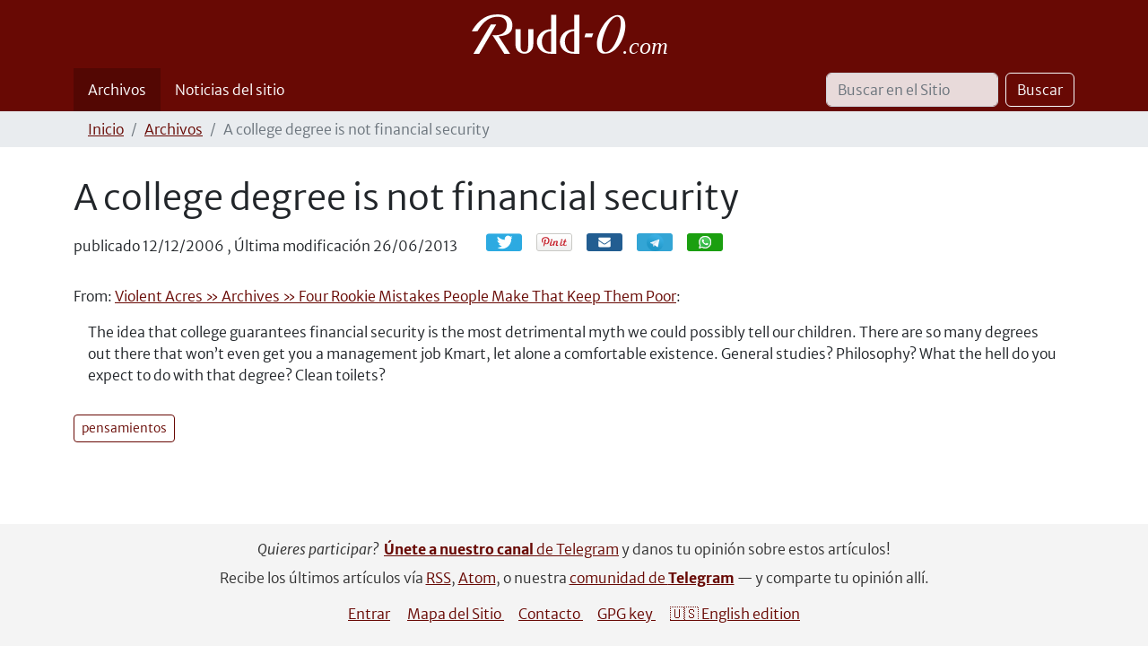

--- FILE ---
content_type: text/html;charset=utf-8
request_url: https://es.rudd-o.com/archivos/a-college-degree-is-not-financial-security
body_size: 5037
content:
<!DOCTYPE html>
<html xmlns="http://www.w3.org/1999/xhtml" class="h-100" lang="es" xml:lang="es">

<head><meta http-equiv="Content-Type" content="text/html; charset=UTF-8" />
    <title>A college degree is not financial security — Rudd-O.com en español</title>
    <link rel="apple-touch-icon-precomposed" sizes="180x180" href="/++theme++rudd-o.com/++unique++8fdaecbc29cf9d8ffe0a34e0afbb975d/barceloneta-apple-touch-icon-180x180-precomposed.png" />
    <link rel="apple-touch-icon-precomposed" sizes="167x167" href="/++theme++rudd-o.com/++unique++8fdaecbc29cf9d8ffe0a34e0afbb975d/barceloneta-apple-touch-icon-167x167-precomposed.png" />
    <link rel="apple-touch-icon-precomposed" sizes="152x152" href="/++theme++rudd-o.com/++unique++8fdaecbc29cf9d8ffe0a34e0afbb975d/barceloneta-apple-touch-icon-152x152-precomposed.png" />
    <link rel="apple-touch-icon-precomposed" sizes="144x144" href="/++theme++rudd-o.com/++unique++8fdaecbc29cf9d8ffe0a34e0afbb975d/barceloneta-apple-touch-icon-144x144-precomposed.png" />
    <link rel="apple-touch-icon-precomposed" sizes="114x114" href="/++theme++rudd-o.com/++unique++8fdaecbc29cf9d8ffe0a34e0afbb975d/barceloneta-apple-touch-icon-114x114-precomposed.png" />
    <link rel="apple-touch-icon-precomposed" sizes="72x72" href="/++theme++rudd-o.com/++unique++8fdaecbc29cf9d8ffe0a34e0afbb975d/barceloneta-apple-touch-icon-72x72-precomposed.png" />
    <link rel="apple-touch-icon-precomposed" sizes="57x57" href="/++theme++rudd-o.com/++unique++8fdaecbc29cf9d8ffe0a34e0afbb975d/barceloneta-apple-touch-icon-57x57-precomposed.png" />
    <link rel="apple-touch-icon-precomposed" href="/++theme++rudd-o.com/++unique++8fdaecbc29cf9d8ffe0a34e0afbb975d/barceloneta-apple-touch-icon-precomposed.png" />
<meta charset="utf-8" /><meta name="twitter:card" content="summary" /><meta property="og:site_name" content="Rudd-O.com" /><meta property="og:title" content="A college degree is not financial security" /><meta property="og:type" content="website" /><meta property="og:description" content="" /><meta property="og:url" content="https://es.rudd-o.com/archivos/a-college-degree-is-not-financial-security" /><meta property="og:image" content="https://es.rudd-o.com/@@site-logo/Rudd-O logo (white).svg" /><meta property="og:image:type" content="image/svg+xml" /><meta name="keywords" content="pensamientos" /><meta name="DC.subject" content="pensamientos" /><meta name="DC.date.created" content="2013-06-26T03:17:43+00:00" /><meta name="DC.date.modified" content="2013-06-26T04:38:50+00:00" /><meta name="DC.type" content="Noticia" /><meta name="DC.format" content="text/plain" /><meta name="DC.language" content="es" /><meta name="DC.date.valid_range" content="2006/12/12 - " /><meta name="viewport" content="width=device-width, initial-scale=1.0" /><meta name="generator" content="Plone - https://plone.org/" /><link href="https://es.rudd-o.com/archivos/a-college-degree-is-not-financial-security/RSS" rel="alternate" title="A college degree is not financial security - b'RSS 1.0'" type="application/rss+xml" /><link href="https://es.rudd-o.com/archivos/a-college-degree-is-not-financial-security/rss.xml" rel="alternate" title="A college degree is not financial security - b'RSS 2.0'" type="application/rss+xml" /><link href="https://es.rudd-o.com/archivos/a-college-degree-is-not-financial-security/atom.xml" rel="alternate" title="A college degree is not financial security - b'Atom'" type="application/rss+xml" /><link rel="canonical" href="https://es.rudd-o.com/archivos/a-college-degree-is-not-financial-security" /><link rel="preload icon" type="image/vnd.microsoft.icon" href="https://es.rudd-o.com/favicon.ico?name=favicon.ico" /><link rel="mask-icon" href="https://es.rudd-o.com/favicon.ico?name=favicon.ico" /><link href="https://es.rudd-o.com/@@search" rel="search" title="Buscar en este sitio" /><link data-bundle="multilingual" href="https://es.rudd-o.com/++webresource++4b25ebfe-4288-5cbe-b3d2-cfa66e33cd82/++resource++plone.app.multilingual.stylesheet/multilingual.css" media="all" rel="stylesheet" type="text/css" /><link data-bundle="plone-fullscreen" href="https://es.rudd-o.com/++webresource++ac83a459-aa2c-5a45-80a9-9d3e95ae0847/++plone++static/plone-fullscreen/fullscreen.css" media="all" rel="stylesheet" type="text/css" /><link data-bundle="social_like" href="https://es.rudd-o.com/++webresource++ba26a6eb-b038-519b-b337-d519fe83eab5/++resource++sl_stylesheets/social_like.css" media="all" rel="stylesheet" type="text/css" /><link data-bundle="diazo" href="https://es.rudd-o.com/++webresource++2e3357a3-9f42-5127-8a5d-c011388a6f7e//++theme++rudd-o.com/++unique++8fdaecbc29cf9d8ffe0a34e0afbb975d/styles/theme.min.css" media="all" rel="stylesheet" type="text/css" /><script async="True" data-bundle="plone-fullscreen" integrity="sha384-yAbXscL0aoE/0AkFhaGNz6d74lDy9Cz7PXfkWNqRnFm0/ewX0uoBBoyPBU5qW7Nr" src="https://es.rudd-o.com/++webresource++6aa4c841-faf5-51e8-8109-90bd97e7aa07/++plone++static/plone-fullscreen/fullscreen.js"></script><script data-bundle="plone" integrity="sha384-10Qe/QrU7Gixx5Q42MBnBA9KQdjKfonEsQ6yZ6ol2Z8D9usXt/Tsa1iTWSAuSXaa" src="https://es.rudd-o.com/++webresource++fed1f233-5888-5282-956c-f4e82a740844/++plone++static/bundle-plone/bundle.min.js"></script><script data-bundle="social_like" integrity="sha384-juhxpLx3qx5MVSUhS8aPT3OPQD5xhoiHi8vv00v3oIsh85x4rrn/ODYQEnPh2snx" src="https://es.rudd-o.com/++webresource++94e356eb-7bc9-5ee8-a9d2-e5c6d9165f4c/++resource++sl_scripts/social_like.js"></script></head>

<body class="d-flex flex-column h-100 col-content frontend icons-on portaltype-news-item section-archivos site-es subsection-a-college-degree-is-not-financial-security template-newsitem_view thumbs-on userrole-anonymous viewpermission-view" id="visual-portal-wrapper" dir="ltr" data-base-url="https://es.rudd-o.com/archivos/a-college-degree-is-not-financial-security" data-view-url="https://es.rudd-o.com/archivos/a-college-degree-is-not-financial-security" data-portal-url="https://es.rudd-o.com" data-i18ncatalogurl="https://es.rudd-o.com/plonejsi18n" data-pat-pickadate="{&quot;date&quot;: {&quot;selectYears&quot;: 200}, &quot;time&quot;: {&quot;interval&quot;: 5 } }" data-pat-plone-modal="{&quot;actionOptions&quot;: {&quot;displayInModal&quot;: false}}"><div class="outer-wrapper flex-shrink-0">
      <header class="container d-flex pt-3 flex-column justify-content-between align-items-lg-start flex-lg-row" id="content-header">

        <div class="mb-3 d-flex justify-content-end" id="portal-top">
        









      </div>

        <div class="pb-3 d-flex justify-content-between align-items-center order-lg-first w-auto" id="portal-logo-wrapper">
          <a id="portal-logo" title="Rudd-O.com en español" href="https://es.rudd-o.com">
  <img alt="Rudd-O.com" src="https://es.rudd-o.com/@@site-logo/Rudd-O logo (white).svg" title="Rudd-O.com" /></a>
        <div class="navbar navbar-expand-lg">
            <button class="navbar-toggler border-secondary" aria-controls="offcanvasNavbar" type="button" data-bs-target="#offcanvasNavbar" data-bs-toggle="offcanvas" aria-label="Mostrar/ocultar navegación">
            <span class="navbar-toggler-icon "></span>
          </button>
        </div>
      </div>

    </header>

    <div id="mainnavigation-wrapper">
      <div id="mainnavigation">
          <nav class="navbar navbar-expand-lg navbar-barceloneta pat-navigationmarker" id="portal-globalnav-wrapper">
          <div class="container">
              <div class="offcanvas offcanvas-end" id="offcanvasNavbar" aria-labelledby="offcanvasNavbarLabel" tabindex="-1">
              <div class="offcanvas-header justify-content-end">
                  <button class="btn-close btn-close-white text-reset" aria-label="Close" type="button" data-bs-dismiss="offcanvas"></button>
              </div>
              <div class="offcanvas-body align-items-center">
                  <ul class="navbar-nav me-auto" id="portal-globalnav">
    <li class="archivos nav-item"><a href="https://es.rudd-o.com/archivos" class="state-published nav-link">Archivos</a></li><li class="noticias-del-sitio nav-item"><a href="https://es.rudd-o.com/noticias-del-sitio" class="state-published nav-link">Noticias del sitio</a></li>
  </ul>
                <div class="d-flex flex-column position-relative" id="portal-searchbox">

  <form class="d-flex pat-livesearch show_images" id="searchGadget_form" action="https://es.rudd-o.com/@@search" role="search" data-pat-livesearch="ajaxUrl:https://es.rudd-o.com/@@ajax-search">

    <label class="hiddenStructure" for="searchGadget">Buscar</label>

    <input class="searchField form-control me-2" id="searchGadget" name="SearchableText" placeholder="Buscar en el Sitio" size="18" title="Buscar en el Sitio" type="text" />

    <button class="searchButton btn btn-outline-light" type="submit">Buscar</button>

    <div class="hiddenStructure" id="portal-advanced-search">
      <a href="https://es.rudd-o.com/@@search">Búsqueda Avanzada…</a>
    </div>

  </form>

</div>
              </div>
            </div>
          </div>
        </nav>
      </div>
    </div>

      <div class="principal" id="hero">
      <div class="container">
        <div class="gigantic">
        </div>
      </div>
    </div>

    <div id="above-content-wrapper">
      <div id="viewlet-above-content">
<nav id="portal-breadcrumbs" aria-label="camino de migas">
  <div class="container">
    <ol class="breadcrumb">
      <li class="breadcrumb-item"><a href="https://es.rudd-o.com">Inicio</a></li>
      
        <li class="breadcrumb-item"><a href="https://es.rudd-o.com/archivos">Archivos</a></li>
        
      
        
        <li class="breadcrumb-item active" aria-current="page">A college degree is not financial security</li>
      
    </ol>
  </div>
</nav>
</div>
    </div>

    <div class="container">
      <div class="row">
          <aside class="col-12" id="global_statusmessage">
      

      <div>
      </div>
    </aside>
      </div>
        <main class="row" id="main-container">
        <section id="portal-column-content">

      

      

        

          <article id="content">

            

              <header>

                <div id="viewlet-above-content-title"><span id="social-tags-body" itemscope="" itemtype="http://schema.org/WebPage" style="display: none">
  <span itemprop="name">A college degree is not financial security</span>
  <span itemprop="description"></span>
  <span itemprop="url">https://es.rudd-o.com/archivos/a-college-degree-is-not-financial-security</span>
  <span itemprop="image">https://es.rudd-o.com/@@site-logo/Rudd-O logo (white).svg</span>
</span>

<!-- this is a straight copy of leadimage.pt from behaviors/leadimage -->

</div>

                
                  <h1>A college degree is not financial security</h1>

                

                <div id="viewlet-below-content-title"><section id="section-byline">
  

  
    <span class="documentPublished">
      <span>publicado</span>
      <span>12/12/2006</span>
      ,
    </span>

    <span class="documentModified">
      <span>Última modificación</span>
      <span>26/06/2013</span>
    </span>
  

  

</section>

<div id="viewlet-social-like" style="display:none" class="horizontal">
  
    <div class="sociallike-network-facebook">
      


    </div>
  
    <div class="sociallike-network-twitter">
      <!-- Twitter -->
<a class="slPrivacy" href="https://twitter.com/intent/tweet?text=A+college+degree+is+not+financial+security&amp;url=https%3A%2F%2Fes.rudd-o.com%2Farchivos%2Fa-college-degree-is-not-financial-security" title="Tweet (abre en una nueva ventana)" onclick="javascript:window.open(this.href, '', 'menubar=no,toolbar=no,resizable=yes,scrollbars=yes,height=600,width=600');return false;">
  <img src="https://es.rudd-o.com/++resource++sl_images/share-twitter.png" alt="Tweet" />
</a>

    </div>
  
    <div class="sociallike-network-pinterest">
      
    <!-- Pinterest -->
    <a href="https://pinterest.com/pin/create/button/?url=https%3A%2F%2Fes.rudd-o.com%2Farchivos%2Fa-college-degree-is-not-financial-security&amp;media=https%3A%2F%2Fes.rudd-o.com%2Flogo.png&amp;description=A+college+degree+is+not+financial+security" class="slPrivacy" title="Pin it! (abre en una nueva ventana)" data-pin-do="buttonPin" data-pin-config="above" onclick="javascript:window.open(this.href, '', 'menubar=no,toolbar=no,resizable=yes,scrollbars=yes,height=600,width=600');return false;">
        <img src="https://es.rudd-o.com/++resource++sl_images/pin_it_button.png" alt="Pin it!" />
    </a>



    </div>
  
    <div class="sociallike-network-email">
      
  <a title="Enviar por email" href="https://es.rudd-o.com/archivos/a-college-degree-is-not-financial-security/sendto_form" class="share-by-email pat-plone-modal link">Correo electrónico</a>


    </div>
  
    <div class="sociallike-network-telegram">
      
  <a title="Compartir en Telegram" href="https://telegram.me/share/url?url=https%3A//es.rudd-o.com/archivos/a-college-degree-is-not-financial-security" class="telegram link">Compartir</a>


    </div>
  
    <div class="sociallike-network-whatsapp">
      
  <a title="Compartir en WhatsApp" href="whatsapp://send?text=A%20college%20degree%20is%20not%20financial%20security%20-%20https%3A//es.rudd-o.com/archivos/a-college-degree-is-not-financial-security" class="whatsapp link">Compartir</a>


    </div>
  
</div>
</div>

                
                  

                

                <div id="viewlet-below-content-description"></div>

              </header>

              <div id="viewlet-above-content-body"><!-- this is a straight copy of leadimage.pt from behaviors/leadimage -->

</div>

              <div id="content-core">
                
      

        <section id="section-text">
          <div id="parent-fieldname-text" class=""><p>From: <a href="http://www.violentacres.com/archives/48/four-rookie-mistakes-people-make-that-keep-them-poor">Violent Acres » Archives » Four Rookie Mistakes People Make That Keep Them Poor</a>:</p><blockquote>The idea that college guarantees financial security is the most detrimental myth we could possibly tell our children. There are so many degrees out there that won’t even get you a management job Kmart, let alone a comfortable existence. General studies? Philosophy? What the hell do you expect to do with that degree? Clean toilets?</blockquote></div>
        </section>

      
    
              </div>

              <div id="viewlet-below-content-body">



<section id="section-category">

  <div class="viewlet keywords-viewlet">

    <header class="card-title section-heading d-none">Etiquetas</header>

    
      <a class="btn btn-sm btn-outline-primary" href="https://es.rudd-o.com/@@search?Subject%3Alist=pensamientos" rel="nofollow">
        <span>pensamientos</span>
      </a>
    

  </div>

</section>

<div class="contentsListing">

  
    
          
            

            

          
        
  

</div>


</div>

            
            <footer>
              <div id="viewlet-below-content">




</div>
            </footer>
          </article>
        
      

      
    </section>
        
          
      </main>
      <!--/row-->
    </div>
    <!--/container-->

  </div><!--/outer-wrapper --><footer class="mt-auto" id="portal-footer-wrapper">
      <div class="container" id="portal-footer">
      <div class="doormat row">
    
    
    
    <div class="col-xs-12 col-md-12">
        <p style="text-align: center;"><em>Quieres participar?  </em><a href="https://t.me/RuddO_com" rel="noopener" target="_blank"><strong>Únete a nuestro canal</strong> de Telegram</a> y danos tu opinión sobre estos artículos!</p>
      </div>
  </div>
      <div class="copyright row">
        <div class="col-12">
        <span style="text-align: center;">Recibe los últimos artículos vía <a href=" https://es.rudd-o.com/everything/RSS">RSS</a>, <a href=" https://es.rudd-o.com/everything/atom.xml">Atom</a>, o nuestra <a rel="noopener" target="_blank" href=" https://t.me/RuddO_com">comunidad de <strong>Telegram</strong></a> — y comparte tu opinión allí.
        </span>
        
    </div>
      </div>
      
      <div class="site-actions row">
        <div class="col-12"><ul class="actions-site_actions"><li class="list-inline-item">
      <a title="Entrar" href="https://es.rudd-o.com/login" id="personaltools-login" icon="plone-login" class="pat-plone-modal" data-pat-plone-modal="{&quot;title&quot;: &quot;Entrar&quot;, &quot;max-width&quot;: &quot;26em&quot;, &quot;actionOptions&quot;: {&quot;redirectOnResponse&quot;: true}}">Entrar</a>
    </li><li class="portletItem action-item-sitemap">
            <a href="https://es.rudd-o.com/sitemap">
              <span>Mapa del Sitio</span>
              
            </a>
          </li><li class="portletItem action-item-contact">
            <a href="https://es.rudd-o.com/contact-info" class="pat-plone-modal" data-pat-plone-modal="{}">
              <span>Contacto</span>
              
            </a>
          </li><li class="portletItem action-item-gpg">
            <a href="https://es.rudd-o.com/gpgkey.asc">
              <span>GPG key</span>
              
            </a>
          </li><li class="portletItem action-item-english-edition">
            <a href="https://rudd-o.com/">
              <span>🇺🇸 English edition</span>
              
            </a>
          </li></ul></div>
      </div>
    </div>
  </footer><div id="plone-analytics"><!-- Global site tag (gtag.js) - Google Analytics -->
<!-- disabled
<script async src="https://www.googletagmanager.com/gtag/js?id=UA-1203268-1"></script>
<script>
  window.dataLayer = window.dataLayer || [];
  function gtag(){dataLayer.push(arguments);}
  gtag('js', new Date());

  gtag('config', 'UA-1203268-1');
</script>
--></div><script src="https://es.rudd-o.com/++resource++ruddocom-pdfiframer/iframehandling-compiled.js?version=1.1-4"></script></body>

</html>